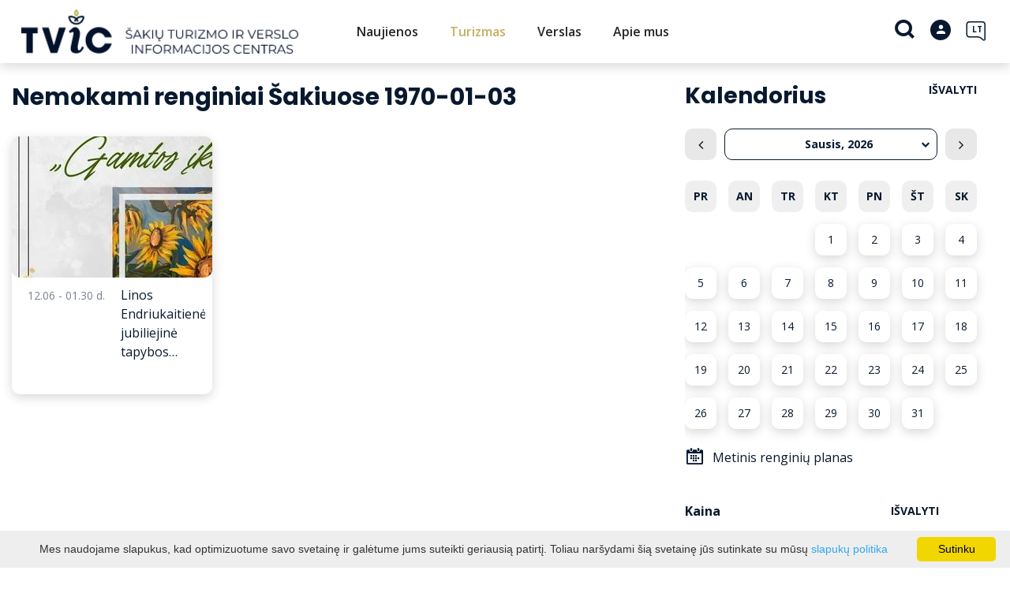

--- FILE ---
content_type: text/html; charset=UTF-8
request_url: https://www.visitsakiai.lt/renginiai/date-202407/date-202407/paid-1/
body_size: 16544
content:
<!DOCTYPE HTML >
<html lang="lt">
<head>
    <meta http-equiv="content-type" content="text/html; charset=UTF-8"/>
    <meta name="viewport" content="width=device-width, initial-scale=1.0, user-scalable=0"/>
    <title>Nemokami renginiai Šakiuose 1970-01-03</title>
    <meta property="og:title" content="Nemokami renginiai Šakiuose 1970-01-03"/>
            <meta property="og:description" content="Naujausių renginių informacija Šakiuose. Nemokami renginiai"/>
        <meta name="description" content="Naujausių renginių informacija Šakiuose. Nemokami renginiai" />            <meta property="og:url" content="https://www.visitsakiai.lt/renginiai/"/>
        
            <link rel="shortcut icon" type="image/png"
              href="https://www.visitsakiai.lt/data/settings/favicon/hat.png"/>
        <link rel="stylesheet" href="https://stackpath.bootstrapcdn.com/bootstrap/4.1.3/css/bootstrap.min.css"
          integrity="sha384-MCw98/SFnGE8fJT3GXwEOngsV7Zt27NXFoaoApmYm81iuXoPkFOJwJ8ERdknLPMO"
          crossorigin="anonymous">
            <link rel="stylesheet"
              href="https://www.visitsakiai.lt/templates/bebras/demo/css/style.css?v=1765208320">
    
    <!--Start of Tawk.to Script-->

<script type="text/javascript">

var Tawk_API=Tawk_API||{}, Tawk_LoadStart=new Date();

(function(){

var s1=document.createElement("script"),s0=document.getElementsByTagName("script")[0];

s1.async=true;

s1.src='https://embed.tawk.to/6894912b171f1719311ebe0a/1j225e4dr';

s1.charset='UTF-8';

s1.setAttribute('crossorigin','*');

s0.parentNode.insertBefore(s1,s0);

})();

</script>

<!--End of Tawk.to Script-->


<script src="https://cdn.userway.org/widget.js" data-account="i9dCg5OA4M"></script>
            <script type="text/javascript">
        (function(i,s,o,g,r,a,m){ i['GoogleAnalyticsObject']=r;i[r]=i[r]||function(){
                (i[r].q=i[r].q||[]).push(arguments) },i[r].l=1*new Date();a=s.createElement(o),
            m=s.getElementsByTagName(o)[0];a.async=1;a.src=g;m.parentNode.insertBefore(a,m)
        })(window,document,'script','//www.google-analytics.com/analytics.js','ga');

        ga('create', 'G-86ZHQ5EVZ7', 'auto');
        ga('send', 'pageview');
        ga('set', 'anonymizeIp', true);
    </script>

        <script>
        var cookie_text = 'Mes naudojame slapukus, kad optimizuotume savo svetainę ir galėtume jums suteikti geriausią patirtį. Toliau naršydami šią svetainę jūs sutinkate su mūsų';
        var cookie_link_text = 'slapukų politika';
        var cookie_link = 'https://www.visitsakiai.lt/slapuku-politika/';
        var cookie_close_text = 'Sutinku';
    </script>
    <script type="text/javascript" id="cookieinfo"
            src="https://www.visitsakiai.lt/templates/js/cookieinfo.js?v=1765208320">
    </script>

    
    
    <script type="text/javascript" src="https://www.visitsakiai.lt/templates/bebras/js/jquery-2.1.3.min.js"></script>
<script type="text/javascript" src="https://www.visitsakiai.lt/templates/bebras/js/jquery.mmenu.all.js" ></script>
<script src="https://www.visitsakiai.lt/templates/js/jquery/jquery.sumoselect.min.js"></script>
<script type="text/javascript" src="https://www.visitsakiai.lt/templates/bebras/js/lazysizes.min.js"></script>
<script type="text/javascript" src="https://www.visitsakiai.lt/templates/bebras/js/bootstrap.min.js"></script>
<script type="text/javascript" src="https://www.visitsakiai.lt/templates/bebras/js/jquery.sticky-kit.min.js"></script>
<script type="text/javascript" src="https://www.visitsakiai.lt/templates/bebras/js/swiper/swiper-bundle.min.js" ></script>
<script type="text/javascript" src="https://www.visitsakiai.lt/templates/bebras/js/jquery.magnific-popup.min.js"></script>
<script type="text/javascript" src="https://www.visitsakiai.lt/templates/bebras/js/collapse.js"></script>
<script src="https://www.visitsakiai.lt/templates/js/request.js"></script>
<script type="text/javascript" src="https://www.visitsakiai.lt/templates/js/loading.js"></script>
<script src="https://www.visitsakiai.lt/templates/bebras/js/user.js?v=1.1"></script>
<script src="https://www.visitsakiai.lt/templates/js/jquery/jquery-ui.min.js"></script>
<script type="text/javascript" src="https://www.visitsakiai.lt/templates/bebras/js/perfect-scrollbar.min.js"></script>


    <script type="text/javascript" src="https://www.visitsakiai.lt/templates/bebras/js/nouislider.min.js"></script>
        <script type="text/javascript" src="https://www.visitsakiai.lt/templates/bebras/js/popper.min.js"></script>
    <script type="text/javascript" src="https://cdnjs.cloudflare.com/ajax/libs/ekko-lightbox/5.3.0/ekko-lightbox.min.js"></script>
    <script type="text/javascript" src="https://www.visitsakiai.lt/templates/bebras/js/jquery.justifiedGallery.min.js"></script>
    <script type="text/javascript" src="https://www.visitsakiai.lt/templates/bebras/js/jquery.scrollLock.js"></script>
    <script src="https://www.visitsakiai.lt/templates/js/likedislike.js"></script>
    <script src="https://www.visitsakiai.lt/templates/js/List/List.js?v=1765208320"></script>
    <script src="https://www.visitsakiai.lt/templates/js/fullscreen.js"></script>
    <script src="https://www.visitsakiai.lt/templates/js/multiple_trips.js"></script>
    <script src="https://www.visitsakiai.lt/templates/fancybox-3.5.7/jquery.fancybox.min.js"></script>
    <script src="https://www.visitsakiai.lt/templates/swipebox/js/jquery.swipebox.js"></script>


<link href="https://www.visitsakiai.lt/templates/js/video-js/video-js.min.css" rel="stylesheet">
<script src="https://www.visitsakiai.lt/templates/js/video-js/video.min.js"></script>

        <link rel="stylesheet" href="https://www.visitsakiai.lt/templates/css/leaflet.css" crossorigin=""/>
<link rel="stylesheet" href="https://www.visitsakiai.lt/templates/css/leaflet-custom-style.css?v=1765208320" crossorigin=""/>
<script src="https://www.visitsakiai.lt/templates/js/leaflet.js" crossorigin=""></script>

<link rel="stylesheet" href="https://www.visitsakiai.lt/templates/css/MarkerCluster.css" />

<link rel="stylesheet" href="https://www.visitsakiai.lt/templates/css/MarkerCluster.Default.css" />

<!--[if lte IE 8]><link rel="stylesheet" href="https://leaflet.github.io/Leaflet.markercluster/dist/MarkerCluster.Default.ie.css" /><![endif]-->
<script src="https://www.visitsakiai.lt/templates/js/leaflet.markercluster-src.js"></script>


<script type="text/javascript">
    base_url = 'https://www.visitsakiai.lt/';
    window.lid = '1';
    window.base_url = 'https://www.visitsakiai.lt/';
    window.base_url_lang = 'https://www.visitsakiai.lt/';
    window.base_url_root = 'https://www.visitsakiai.lt/';
</script>
<script type="text/javascript" src="https://www.visitsakiai.lt/templates/js/leafletMap.js?v=1765208320"></script>
<link rel="stylesheet" href="https://www.visitsakiai.lt/templates/css/leafletMap.css?v=1765208320" />



</head>
<body class="initial-load">

<!-- Google tag (gtag.js) -->
<script async src="https://www.googletagmanager.com/gtag/js?id=G-86ZHQ5EVZ7"></script>
<script>
  window.dataLayer = window.dataLayer || [];
  function gtag(){dataLayer.push(arguments);}
  gtag('js', new Date());

  gtag('config', 'G-86ZHQ5EVZ7');
</script>

<style>
.menu-con nav > ul > li > div.search-input {
  width: calc(100% - 650px);
}

.gallery-mosaic .object-photo .overlay {
  background: rgba(0, 0, 0, 0);
}

.add-favorite {
  display: none;
}

.members-cont {
  display: none;
}

</style>
<header class="header">
    <div class="container">
        <a class="top-nav-mobile-toggle" href="#mobile-menu"><span class="bebras-icon-Menu"></span><span class="sr-only">Šakių turizmo ir verslo centras, VšĮ</span></a>
        <div class="logo clearfix">
            <a class="navbar-link" href="https://www.visitsakiai.lt/">
                <img src="https://www.visitsakiai.lt/data/settings/logo/logo-web.png"
                     alt="Šakių turizmo ir verslo centras, VšĮ">
            </a>
        </div>
            <div class="mobile-menu" id="mobile-menu">
        <ul class="left-menu">
                                                <li>
                                                                                                            <a href="https://www.visitsakiai.lt/naujienos/"  class="" >
                                    Naujienos
                                </a>
                                                                                                </li>
                                                                <li>
                                                                                                            <span class="selected ">Turizmas</span>
                                                                                <ul>
                    <li>
                                                                                                                        <a href="https://www.visitsakiai.lt/ka-veikti/" class="">
                                    Turizmas
                                </a>
                                                                                </li>
        
                                <li>

                                    <span class="selected ">Ką veikti?</span>
                                    <ul>
                    <li>
                <a href="https://www.visitsakiai.lt/ka-veikti/"  class="175 173 selected">
                    Ką veikti?
                </a>
            </li>
        
                                <li>

                                    <a href="https://www.visitsakiai.lt/lankytinos-vietos/"                                        >
                        Lankytinos vietos
                    </a>
                                
            </li>
                                            <li>

                                    <a href="https://www.visitsakiai.lt/edukacijos/"                                        >
                        Edukacijos
                    </a>
                                
            </li>
                                            <li>

                                    <a href="https://www.visitsakiai.lt/pramogos-ka-veikti/"                                        >
                        Aktyvus laisvalaikis
                    </a>
                                
            </li>
                                            <li>

                                    <a href="https://www.visitsakiai.lt/baidares/"                                        >
                        Pažintiniai takai
                    </a>
                                
            </li>
                                            <li>

                                    <a href="https://www.visitsakiai.lt/amatininkai/"                                        >
                        Amatininkai
                    </a>
                                
            </li>
                                            <li>

                                    <a href="https://www.visitsakiai.lt/konferenciju-sales/"                                        >
                        Konferencijų salės
                    </a>
                                
            </li>
                                            <li>

                                    <a href="https://www.visitsakiai.lt/renginiai/"                     class="selected"                    >
                        Renginiai
                    </a>
                                
            </li>
                        </ul>

            </li>
                                            <li>

                                    <span class=" ">Ekskursijų programos</span>
                                    <ul>
                    <li>
                <a href="https://www.visitsakiai.lt/ekskursiju-programos/"  class="175 382 ">
                    Ekskursijų programos
                </a>
            </li>
        
                                <li>

                                    <a href="https://www.visitsakiai.lt/vienos-dienos/"                                        >
                        Vienos dienos 
                    </a>
                                
            </li>
                                            <li>

                                    <a href="https://www.visitsakiai.lt/dvieju-dienu/"                                        >
                        Dviejų dienų
                    </a>
                                
            </li>
                                            <li>

                                    <a href="https://www.visitsakiai.lt/vaikams/"                                        >
                        Vaikams
                    </a>
                                
            </li>
                        </ul>

            </li>
                                            <li>

                                    <span class=" ">Apgyvendinimas</span>
                                    <ul>
                    <li>
                <a href="https://www.visitsakiai.lt/apgyvendinimas/"  class="175 160 ">
                    Apgyvendinimas
                </a>
            </li>
        
                                <li>

                                    <a href="https://www.visitsakiai.lt/viesbuciai/"                                        >
                        Viešbučiai
                    </a>
                                
            </li>
                                            <li>

                                    <a href="https://www.visitsakiai.lt/sveciu-namai/"                                        >
                        Svečių namai
                    </a>
                                
            </li>
                                            <li>

                                    <a href="https://www.visitsakiai.lt/kaimo-turizmo-sodybos/"                                        >
                        Kaimo turizmo sodybos
                    </a>
                                
            </li>
                        </ul>

            </li>
                                            <li>

                                    <span class=" ">Maitinimas</span>
                                    <ul>
                    <li>
                <a href="https://www.visitsakiai.lt/maistas/"  class="175 161 ">
                    Maitinimas
                </a>
            </li>
        
                                <li>

                                    <a href="https://www.visitsakiai.lt/restoranai/"                                        >
                        Restoranai
                    </a>
                                
            </li>
                                            <li>

                                    <a href="https://www.visitsakiai.lt/kavines/"                                        >
                        Kavinės
                    </a>
                                
            </li>
                                            <li>

                                    <a href="https://www.visitsakiai.lt/edukacines-degustacijos/"                                        >
                        Edukacinės degustacijos
                    </a>
                                
            </li>
                        </ul>

            </li>
                                            <li>

                                    <span class=" ">Poniškos privilegijos</span>
                                    <ul>
                    <li>
                <a href="https://www.visitsakiai.lt/poniskos-privilegijos/"  class="175 337 ">
                    Poniškos privilegijos
                </a>
            </li>
        
                                <li>

                                    <a href="https://www.visitsakiai.lt/ponisku-privilegiju-zenklas/"                                        >
                        Poniškų privilegijų ženklas
                    </a>
                                
            </li>
                        </ul>

            </li>
                                            <li>

                                    <span class=" ">Aktuali informacija turistui</span>
                                    <ul>
                    <li>
                <a href="https://www.visitsakiai.lt/leidiniai/"  class="175 270 ">
                    Aktuali informacija turistui
                </a>
            </li>
        
                                <li>

                                    <a href="https://www.visitsakiai.lt/kas-yra-lietuva/"                                        >
                         Kas yra Lietuva?
                    </a>
                                
            </li>
                                            <li>

                                    <a href="https://www.visitsakiai.lt/suvalkija/"                                        >
                        Suvalkija
                    </a>
                                
            </li>
                                            <li>

                                    <a href="https://www.visitsakiai.lt/apie-sakiu-rajona/"                                        >
                        Kodėl Šakių rajonas?
                    </a>
                                
            </li>
                                            <li>

                                    <a href="https://www.visitsakiai.lt/leidiniai-1/"                                        >
                        Leidiniai
                    </a>
                                
            </li>
                                            <li>

                                    <a href="https://www.visitsakiai.lt/turistiniai-zemelapiai-1/"                                        >
                        Turistiniai žemėlapiai
                    </a>
                                
            </li>
                        </ul>

            </li>
                        </ul>
                    </li>
                                                                <li>
                                                                                                            <span class=" ">Verslas</span>
                                                                                <ul>
                    <li>
                                                                                                                        <a href="https://www.visitsakiai.lt/verslo-pradziai-1/" class="">
                                    Verslas
                                </a>
                                                                                </li>
        
                                <li>

                                    <a href="https://www.visitsakiai.lt/verslo-pradziai-1/"                                        >
                        Verslo pradžia
                    </a>
                                
            </li>
                                            <li>

                                    <span class=" ">Parama verslui</span>
                                    <ul>
                    <li>
                <a href="https://www.visitsakiai.lt/parama-verslui-1/"  class="175 363 ">
                    Parama verslui
                </a>
            </li>
        
                                <li>

                                    <a href="https://www.visitsakiai.lt/verslo-pletros-fondas-1/"                                        >
                        Verslo plėtros fondas
                    </a>
                                
            </li>
                        </ul>

            </li>
                                            <li>

                                    <a href="https://www.visitsakiai.lt/investiciju-galimybes/"                                        >
                        Investicijų galimybės
                    </a>
                                
            </li>
                                            <li>

                                    <span class=" ">Aktualu verslui</span>
                                    <ul>
                    <li>
                <a href="https://www.visitsakiai.lt/aktualu-verslui/"  class="175 366 ">
                    Aktualu verslui
                </a>
            </li>
        
                                <li>

                                    <a href="https://www.visitsakiai.lt/mokesciai-rinkliavos-tarifai/"                                        >
                        Mokesčiai, rinkliavos, tarifai
                    </a>
                                
            </li>
                                            <li>

                                    <a href="https://www.visitsakiai.lt/verslo-taryba/"                                        >
                        Verslo taryba
                    </a>
                                
            </li>
                                            <li>

                                    <a href="https://www.visitsakiai.lt/uzimtumo-tarnyba/"                                        >
                        Užimtumo tarnyba
                    </a>
                                
            </li>
                                            <li>

                                    <a href="https://www.visitsakiai.lt/sakiu-krasto-vvg/"                                        >
                        Šakių krašto VVG
                    </a>
                                
            </li>
                                            <li>

                                    <a href="https://www.visitsakiai.lt/sakiu-miesto-vvg/"                                        >
                        Šakių miesto VVG
                    </a>
                                
            </li>
                                            <li>

                                    <a href="https://www.visitsakiai.lt/verslo-pletros-strategija/"                                        >
                        Verslo plėtros strategija
                    </a>
                                
            </li>
                        </ul>

            </li>
                                            <li>

                                    <span class=" ">Sukurta Šakių krašte</span>
                                    <ul>
                    <li>
                <a href="https://www.visitsakiai.lt/sukurta-sakiu-kraste/"  class="175 372 ">
                    Sukurta Šakių krašte
                </a>
            </li>
        
                                <li>

                                    <a href="https://www.visitsakiai.lt/sukurta-sakiu-kraste-2024/"                                        >
                        Sukurta Šakių krašte 2024
                    </a>
                                
            </li>
                                            <li>

                                    <a href="https://www.visitsakiai.lt/sukurta-sakiu-kraste-2013/"                                        >
                        Sukurta Šakių krašte 2023
                    </a>
                                
            </li>
                                            <li>

                                    <a href="https://www.visitsakiai.lt/sukurta-sakiu-kraste-2022/"                                        >
                        Sukurta Šakių krašte 2022
                    </a>
                                
            </li>
                                            <li>

                                    <a href="https://www.visitsakiai.lt/sukurta-sakiu-kraste-2021/"                                        >
                        Sukurta Šakių krašte 2021
                    </a>
                                
            </li>
                                            <li>

                                    <a href="https://www.visitsakiai.lt/sukurta-sakiu-kraste-2020/"                                        >
                        Sukurta Šakių krašte 2020
                    </a>
                                
            </li>
                                            <li>

                                    <a href="https://www.visitsakiai.lt/sukurta-sakiu-kraste-2019/"                                        >
                        Sukurta Šakių krašte 2019
                    </a>
                                
            </li>
                                            <li>

                                    <a href="https://www.visitsakiai.lt/sukurta-sakiu-kraste-2018/"                                        >
                        Sukurta Šakių krašte 2018
                    </a>
                                
            </li>
                                            <li>

                                    <a href="https://www.visitsakiai.lt/sukurta-sakiu-kraste-2017/"                                        >
                        Sukurta Šakių krašte 2017
                    </a>
                                
            </li>
                                            <li>

                                    <a href="https://www.visitsakiai.lt/sukurta-sakiu-kraste-2016/"                                        >
                        Sukurta Šakių krašte 2016
                    </a>
                                
            </li>
                        </ul>

            </li>
                        </ul>
                    </li>
                                                                <li>
                                                                                                            <span class=" ">Apie mus</span>
                                                                                <ul>
                    <li>
                                                                                                                        <a href="https://www.visitsakiai.lt/apie-mus/" class="">
                                    Apie mus
                                </a>
                                                                                </li>
        
                                <li>

                                    <a href="https://www.visitsakiai.lt/apie-mus/"                                        >
                        Šakių turizmo ir verslo informacijos centras
                    </a>
                                
            </li>
                                            <li>

                                    <a href="https://www.visitsakiai.lt/kontaktai-2/"                                        >
                        Kontaktai
                    </a>
                                
            </li>
                        </ul>
                    </li>
                                    </ul>
        <div class='mobile-language-switch' id="appendable-language-switch">
            <ul>
                                                        <li><a class='selected' href='https://www.visitsakiai.lt/renginiai/date-202407/date-202407/paid-1/'>
                            <div class='language-img'><img src='https://www.visitsakiai.lt/templates/bebras/img/blank.gif'
                                                           class='flag flag-lt' alt="flag-icon Lietuvių"></div>
                            Lietuvių</a></li>
                                                        <li><a class='' href='https://www.visitsakiai.lt/lv/notikumi/date-202407/date-202407/paid-1/'>
                            <div class='language-img'><img src='https://www.visitsakiai.lt/templates/bebras/img/blank.gif'
                                                           class='flag flag-lv' alt="flag-icon Latvių"></div>
                            Latvių</a></li>
                                                        <li><a class='' href='https://www.visitsakiai.lt/en/events/date-202407/date-202407/paid-1/'>
                            <div class='language-img'><img src='https://www.visitsakiai.lt/templates/bebras/img/blank.gif'
                                                           class='flag flag-en' alt="flag-icon Anglų"></div>
                            Anglų</a></li>
                                                        <li><a class='' href='https://www.visitsakiai.lt/ru/meropriyatie/date-202407/date-202407/paid-1/'>
                            <div class='language-img'><img src='https://www.visitsakiai.lt/templates/bebras/img/blank.gif'
                                                           class='flag flag-ru' alt="flag-icon Rusų"></div>
                            Rusų</a></li>
                                                        <li><a class='' href='https://www.visitsakiai.lt/de/veranstaltungen/date-202407/date-202407/paid-1/'>
                            <div class='language-img'><img src='https://www.visitsakiai.lt/templates/bebras/img/blank.gif'
                                                           class='flag flag-de' alt="flag-icon Vokiečių"></div>
                            Vokiečių</a></li>
                            </ul>
        </div>
        <div class='mobile-account-block' id="menu-account-block">
    <ul class='mm-listview'>
        <li class='account-name'>
            <a class='selected'>
                <span>
                                            <span class="bebras-icon-avatar"></span>
                                    </span>
                 
            </a>
        </li>
                        <li>
            <a href="javascript:;" onclick ="return logout();"><span></span>Atsijungti</a>
        </li>
    </ul>
</div>
        <div class="close-mm"><span class="bebras-icon-close"></span></div>
    </div>
    <div class="menu-con">
        <nav id="my-menu" class="main-menu clearfix" >
            <ul class="left-menu">
                                                                                    <li tabindex="0" class="                                                             submenu-standart                                                         "
                        >
                                                            <a tabindex="-1" href="https://www.visitsakiai.lt/naujienos/" >
                                    Naujienos
                                </a>
                                                        
                        </li>
                                                                                                        <li tabindex="0" class="selected                                                             sub-menu-parent                                                         "
                        >
                                                                                                                                                                                    <a tabindex="-1" href="https://www.visitsakiai.lt/ka-veikti/">
                                                Turizmas
                                            </a>
                                                                                                                                        <div class="sub-menu-col-6 scroll">
        <div class="sub-menu-list">
                                                <div class="nav-column">
                        <a class="selected" href="https://www.visitsakiai.lt/ka-veikti/" target="">                                                    <div class="sub-menu-img">
                                <img data-sizes="auto" class="image lazyload"
                                    src="[data-uri]"
                                    data-src="https://www.visitsakiai.lt/templates/images/no_photo/660x440.jpg"
                                    data-srcset="
                                                                            https://www.visitsakiai.lt/data/editable/submenu/1_001.jpg 205w,
                                                                                                                https://www.visitsakiai.lt/data/editable/mobile/1_001.jpg  800w
                                    "
                                     alt="Ką veikti?"
                                >
                            </div>
                                                <div class="sub-menu-title">
                                Ką veikti?
                        </div>
                        </a>                                                    <ul>
                                                                    <li class=""><a href="https://www.visitsakiai.lt/lankytinos-vietos/">Lankytinos vietos</a></li>
                                                                    <li class=""><a href="https://www.visitsakiai.lt/edukacijos/">Edukacijos</a></li>
                                                                    <li class=""><a href="https://www.visitsakiai.lt/pramogos-ka-veikti/">Aktyvus laisvalaikis</a></li>
                                                                    <li class=""><a href="https://www.visitsakiai.lt/baidares/">Pažintiniai takai</a></li>
                                                                    <li class=""><a href="https://www.visitsakiai.lt/amatininkai/">Amatininkai</a></li>
                                                                    <li class=""><a href="https://www.visitsakiai.lt/konferenciju-sales/">Konferencijų salės</a></li>
                                                                    <li class="selected"><a href="https://www.visitsakiai.lt/renginiai/">Renginiai</a></li>
                                                            </ul>
                                            </div>
                                                                <div class="nav-column">
                        <a class="" href="https://www.visitsakiai.lt/ekskursiju-programos/" target="">                                                    <div class="sub-menu-img">
                                <img data-sizes="auto" class="image lazyload"
                                    src="[data-uri]"
                                    data-src="https://www.visitsakiai.lt/templates/images/no_photo/660x440.jpg"
                                    data-srcset="
                                                                            https://www.visitsakiai.lt/data/editable/submenu/20240426_140012.jpg 205w,
                                                                                                                https://www.visitsakiai.lt/data/editable/mobile/20240426_140012.jpg  800w
                                    "
                                     alt="Ekskursijų programos"
                                >
                            </div>
                                                <div class="sub-menu-title">
                                Ekskursijų programos
                        </div>
                        </a>                                                    <ul>
                                                                    <li class=""><a href="https://www.visitsakiai.lt/vienos-dienos/">Vienos dienos </a></li>
                                                                    <li class=""><a href="https://www.visitsakiai.lt/dvieju-dienu/">Dviejų dienų</a></li>
                                                                    <li class=""><a href="https://www.visitsakiai.lt/vaikams/">Vaikams</a></li>
                                                            </ul>
                                            </div>
                                                                <div class="nav-column">
                        <a class="" href="https://www.visitsakiai.lt/apgyvendinimas/" target="">                                                    <div class="sub-menu-img">
                                <img data-sizes="auto" class="image lazyload"
                                    src="[data-uri]"
                                    data-src="https://www.visitsakiai.lt/templates/images/no_photo/660x440.jpg"
                                    data-srcset="
                                                                            https://www.visitsakiai.lt/data/editable/submenu/2_Nuotr._aut._Laimonas_Ciunys.jpg 205w,
                                                                                                                https://www.visitsakiai.lt/data/editable/mobile/2_Nuotr._aut._Laimonas_Ciunys.jpg  800w
                                    "
                                     alt="Apgyvendinimas"
                                >
                            </div>
                                                <div class="sub-menu-title">
                                Apgyvendinimas
                        </div>
                        </a>                                                    <ul>
                                                                    <li class=""><a href="https://www.visitsakiai.lt/viesbuciai/">Viešbučiai</a></li>
                                                                    <li class=""><a href="https://www.visitsakiai.lt/sveciu-namai/">Svečių namai</a></li>
                                                                    <li class=""><a href="https://www.visitsakiai.lt/kaimo-turizmo-sodybos/">Kaimo turizmo sodybos</a></li>
                                                            </ul>
                                            </div>
                                                                <div class="nav-column">
                        <a class="" href="https://www.visitsakiai.lt/maistas/" target="">                                                    <div class="sub-menu-img">
                                <img data-sizes="auto" class="image lazyload"
                                    src="[data-uri]"
                                    data-src="https://www.visitsakiai.lt/templates/images/no_photo/660x440.jpg"
                                    data-srcset="
                                                                            https://www.visitsakiai.lt/data/editable/submenu/6_Nuotr._aut._Evaldas_Stakenas_001.jpg 205w,
                                                                                                                https://www.visitsakiai.lt/data/editable/mobile/6_Nuotr._aut._Evaldas_Stakenas_001.jpg  800w
                                    "
                                     alt="Maitinimas"
                                >
                            </div>
                                                <div class="sub-menu-title">
                                Maitinimas
                        </div>
                        </a>                                                    <ul>
                                                                    <li class=""><a href="https://www.visitsakiai.lt/restoranai/">Restoranai</a></li>
                                                                    <li class=""><a href="https://www.visitsakiai.lt/kavines/">Kavinės</a></li>
                                                                    <li class=""><a href="https://www.visitsakiai.lt/edukacines-degustacijos/">Edukacinės degustacijos</a></li>
                                                            </ul>
                                            </div>
                                                                <div class="nav-column">
                        <a class="" href="https://www.visitsakiai.lt/poniskos-privilegijos/" target="">                                                    <div class="sub-menu-img">
                                <img data-sizes="auto" class="image lazyload"
                                    src="[data-uri]"
                                    data-src="https://www.visitsakiai.lt/templates/images/no_photo/660x440.jpg"
                                    data-srcset="
                                                                            https://www.visitsakiai.lt/data/editable/submenu/Poniskos-privilegijos-mini-melynas.png 205w,
                                                                                                                https://www.visitsakiai.lt/data/editable/mobile/Poniskos-privilegijos-mini-melynas.png  800w
                                    "
                                     alt="Poniškos privilegijos"
                                >
                            </div>
                                                <div class="sub-menu-title">
                                Poniškos privilegijos
                        </div>
                        </a>                                                    <ul>
                                                                    <li class=""><a href="https://www.visitsakiai.lt/ponisku-privilegiju-zenklas/">Poniškų privilegijų ženklas</a></li>
                                                            </ul>
                                            </div>
                                                                <div class="nav-column">
                        <a class="" href="https://www.visitsakiai.lt/leidiniai/" target="">                                                    <div class="sub-menu-img">
                                <img data-sizes="auto" class="image lazyload"
                                    src="[data-uri]"
                                    data-src="https://www.visitsakiai.lt/templates/images/no_photo/660x440.jpg"
                                    data-srcset="
                                                                            https://www.visitsakiai.lt/data/editable/submenu/Ploksciu_miestelis_(24).jpg 205w,
                                                                                                                https://www.visitsakiai.lt/data/editable/mobile/Ploksciu_miestelis_(24).jpg  800w
                                    "
                                     alt="Aktuali informacija turistui"
                                >
                            </div>
                                                <div class="sub-menu-title">
                                Aktuali informacija turistui
                        </div>
                        </a>                                                    <ul>
                                                                    <li class=""><a href="https://www.visitsakiai.lt/kas-yra-lietuva/"> Kas yra Lietuva?</a></li>
                                                                    <li class=""><a href="https://www.visitsakiai.lt/suvalkija/">Suvalkija</a></li>
                                                                    <li class=""><a href="https://www.visitsakiai.lt/apie-sakiu-rajona/">Kodėl Šakių rajonas?</a></li>
                                                                    <li class=""><a href="https://www.visitsakiai.lt/leidiniai-1/">Leidiniai</a></li>
                                                                    <li class=""><a href="https://www.visitsakiai.lt/turistiniai-zemelapiai-1/">Turistiniai žemėlapiai</a></li>
                                                            </ul>
                                            </div>
                                    </div>
    </div>

                        </li>
                                                                                                        <li tabindex="0" class="                                                            sub-menu-parent                                                         "
                        >
                                                                                                                                                                                    <a tabindex="-1" href="https://www.visitsakiai.lt/verslo-pradziai-1/">
                                                Verslas
                                            </a>
                                                                                                                                        <div class="scroll">
        <div class="sub-menu-list">
                                                <div class="nav-column">
                        <a class="" href="https://www.visitsakiai.lt/verslo-pradziai-1/" target="">                                                        <div class="sub-menu-title">
                                Verslo pradžia
                            </div>
                            </a>                                            </div>
                                                                <div class="nav-column">
                        <a class="" href="https://www.visitsakiai.lt/parama-verslui-1/" target="">                                                        <div class="sub-menu-title">
                                Parama verslui
                            </div>
                            </a>                                                    <ul>
                                                                                                        <li ><a href="https://www.visitsakiai.lt/verslo-pletros-fondas-1/">Verslo plėtros fondas</a></li>
                                                                                                </ul>
                                            </div>
                                                                <div class="nav-column">
                        <a class="" href="https://www.visitsakiai.lt/investiciju-galimybes/" target="">                                                        <div class="sub-menu-title">
                                Investicijų galimybės
                            </div>
                            </a>                                            </div>
                                                                <div class="nav-column">
                        <a class="" href="https://www.visitsakiai.lt/aktualu-verslui/" target="">                                                        <div class="sub-menu-title">
                                Aktualu verslui
                            </div>
                            </a>                                                    <ul>
                                                                                                        <li ><a href="https://www.visitsakiai.lt/mokesciai-rinkliavos-tarifai/">Mokesčiai, rinkliavos, tarifai</a></li>
                                                                                                                                            <li ><a href="https://www.visitsakiai.lt/verslo-taryba/">Verslo taryba</a></li>
                                                                                                                                            <li ><a href="https://www.visitsakiai.lt/uzimtumo-tarnyba/">Užimtumo tarnyba</a></li>
                                                                                                                                            <li ><a href="https://www.visitsakiai.lt/sakiu-krasto-vvg/">Šakių krašto VVG</a></li>
                                                                                                                                            <li ><a href="https://www.visitsakiai.lt/sakiu-miesto-vvg/">Šakių miesto VVG</a></li>
                                                                                                                                            <li ><a href="https://www.visitsakiai.lt/verslo-pletros-strategija/">Verslo plėtros strategija</a></li>
                                                                                                </ul>
                                            </div>
                                                                <div class="nav-column">
                        <a class="" href="https://www.visitsakiai.lt/sukurta-sakiu-kraste/" target="">                                                        <div class="sub-menu-title">
                                Sukurta Šakių krašte
                            </div>
                            </a>                                                    <ul>
                                                                                                        <li ><a href="https://www.visitsakiai.lt/sukurta-sakiu-kraste-2024/">Sukurta Šakių krašte 2024</a></li>
                                                                                                                                            <li ><a href="https://www.visitsakiai.lt/sukurta-sakiu-kraste-2013/">Sukurta Šakių krašte 2023</a></li>
                                                                                                                                            <li ><a href="https://www.visitsakiai.lt/sukurta-sakiu-kraste-2022/">Sukurta Šakių krašte 2022</a></li>
                                                                                                                                            <li ><a href="https://www.visitsakiai.lt/sukurta-sakiu-kraste-2021/">Sukurta Šakių krašte 2021</a></li>
                                                                                                                                            <li ><a href="https://www.visitsakiai.lt/sukurta-sakiu-kraste-2020/">Sukurta Šakių krašte 2020</a></li>
                                                                                                                                            <li ><a href="https://www.visitsakiai.lt/sukurta-sakiu-kraste-2019/">Sukurta Šakių krašte 2019</a></li>
                                                                                                                                            <li ><a href="https://www.visitsakiai.lt/sukurta-sakiu-kraste-2018/">Sukurta Šakių krašte 2018</a></li>
                                                                                                                                            <li ><a href="https://www.visitsakiai.lt/sukurta-sakiu-kraste-2017/">Sukurta Šakių krašte 2017</a></li>
                                                                                                                                            <li ><a href="https://www.visitsakiai.lt/sukurta-sakiu-kraste-2016/">Sukurta Šakių krašte 2016</a></li>
                                                                                                </ul>
                                            </div>
                                    </div>
    </div>

                        </li>
                                                                                                        <li tabindex="0" class="                                                            sub-menu-parent                                                         submenu-standart"
                        >
                                                                                                                                                                                    <a tabindex="-1" href="https://www.visitsakiai.lt/apie-mus/">
                                                Apie mus
                                            </a>
                                                                                                                                        <div class="scroll">
        <div class="sub-menu-list">
                                                <div class="nav-column">
                        <a class="" href="https://www.visitsakiai.lt/apie-mus/" target="">                                                        <div class="sub-menu-title">
                                Šakių turizmo ir verslo informacijos centras
                            </div>
                            </a>                                            </div>
                                                                <div class="nav-column">
                        <a class="" href="https://www.visitsakiai.lt/kontaktai-2/" target="">                                                        <div class="sub-menu-title">
                                Kontaktai
                            </div>
                            </a>                                            </div>
                                    </div>
    </div>

                        </li>
                                                </ul>

            <ul class="right-menu">
                
                                <li class="search-block" id="search-block">
                    <a href="javascript:;" class="bebras-icon-search2" aria-label="Paieška"></a>

<div id="cd-search" class="cd-search search-input" onsubmit="searchSolr()">
    <div class="close-search"></div>
    <form action="https://www.visitsakiai.lt/search-search/" method="get">
        <input id="searchfield" type="search" name="q" autocomplete="off" class="search-place" placeholder="Paieška">
        <label for="searchfield" class="sr-only">Paieška</label>
    </form>
    <div class="row" id="result-cont"></div>
</div>
                </li>

                <li class="account" id="account-block">
    <a href="#login-pop" class="login-pop">
                    <span class="no-login bebras-icon-avatar"><span class="sr-only"> Prisijungti</span></span>
            </a>
                <div id="login-pop" class="white-popup-block mfp-hide">
        <div class="login-block">
            <button title="Close (Esc)" type="button" class="mfp-close">×</button>
            <h3>Prisijungimas / registracija</h3>
            <div class="login-block-container">
                <div class="form-zone login">
                    <h3>Esama paskyra</h3>
                    <form action="" id="ajaxLogin" method="post" target="_self" _lpchecked="1">
                        <div>
                            <label for="login_name">El. paštas</label>
                            <input id="login_name" class="comment-input" type="text" name="login_form[email]" value=""
                                   autocomplete="off">
                        </div>
                        <div class="">
                            <label for="login-pass">Slaptažodis</label>
                            <input id="login-pass" class="comment-input" type="password" name="login_form[password]"
                                   autocomplete="off">
                        </div>
                                                <div id="log-errors">

                        </div>
                        <div class="btn-area">
                            <a href="javascript:;" onclick ="$('#ajaxLogin').submit();" class="btn dark">Prisijungti</a>
                            <a id="reminder_" class="btn" href="javascript:;">Pamiršau</a>
                            <a class="register btn dark show-reg-block" href="javascript:;">Registruotis</a>
                        </div>
                    </form>
                </div>
                <div class="members-cont">
                    <h3>Prisijungimas su soc. paskyra</h3>
                    <div class="social-login-content">

                                                                                                                            <div class="privacy-policy-login">Registruodamiesi jūs sutinkate su mūsų <a target="_blank" href="https://www.visitsakiai.lt/naudojimosi-taisykles/">Privatumo politika</a></div>
                                            </div>
                </div>
            </div>
        </div>
        <div class="reg-block">
            <button title="Close (Esc)" type="button" class="mfp-close">×</button>
            <a class="btn back-login"></a>
            <h3>Registracija</h3>
            <div class="members-cont">
                <div class="form-zone">
                    <form action="" id="ajaxRegister" method="post" target="_self" _lpchecked="1">
                        <input id="e_input3" name="e" value="save" type="hidden">
                        <div class="reg-input-area">
                            <div>
                                <div class="">
                                    <label for="reg-name">Vardas</label>
                                    <input id="reg-name" class="comment-input" type="text" name="register_form[first_name]" value=""
                                           autocomplete="off">
                                </div>
                                <div class="">
                                    <label for="reg-lastname">Pavardė</label>
                                    <input id="reg-lastname" class="comment-input" type="text" name="register_form[last_name]" value=""
                                           autocomplete="off">
                                </div>
                                <div class="">
                                    <label for="reg-email">El. paštas</label>
                                    <input id="reg-email" class="comment-input" type="text" name="register_form[email]" value=""
                                           autocomplete="off">
                                </div>
                            </div>
                            <div>
                                <div class="">
                                    <label for="reg-pass">Slaptažodis</label>
                                    <input id="reg-pass" class="comment-input" type="password" name="register_form[password]"
                                           autocomplete="off">
                                </div>
                                <div class="">
                                    <label for="reg-pass2">Pakartoti slaptažodį</label>
                                    <input id="reg-pass2" class="comment-input" type="password" name="register_form[password2]"
                                           autocomplete="off">
                                </div>
                            </div>
                        </div>
                                                <div class="privat-rules">
                            Registruodamiesi jūs sutinkate su mūsų <a target="_blank" href="https://www.visitsakiai.lt/naudojimosi-taisykles/">Privatumo politika</a>
                        </div>
                                                <a href="javascript:;" onclick ="$('#ajaxRegister').submit();" class="register btn">Registruotis</a>
                        <div id="reg-errors">
                        </div>
                    </form>
                </div>
            </div>
        </div>
        <div class="form-zone pass-reminder">
            <button title="Close (Esc)" type="button" class="mfp-close">×</button>
            <a class="btn back-login"></a>
            <h3>Slaptažodžio priminimas</h3>
            <form action="" id="ajaxReminder" method="post" target="_self" _lpchecked="1">
                <input id="e_input2" name="e" value="save" type="hidden">

                <div class="">
                    <label for="remind_email">El. paštas</label>
                    <input id="remind_email" class="comment-input" type="text" name="f[email]" value=""
                           autocomplete="off">
                </div>

                <div class="btn-area">
                    <a href="javascript:;" onclick ="$('#ajaxReminder').submit();" id="reminder_" class="btn">Priminti</a>
                </div>
                <div id="remind-errors">
                </div>
            </form>
        </div>
    </div>


<script type="text/javascript">
    var reminder_errors = $('#remind-errors');
    $('#ajaxReminder').submit(function ()
    {
        var form = $(this).serialize();

        startLoading();
        reminder_errors.html('');
        $.ajax({
            url: "https://www.visitsakiai.lt/?module=members&action=psw_recovery",
            data: form,
            type: "POST",
            dataType: 'json',
            success: function (result)
            {
                stopLoading();
                if (result.message)
                reminder_errors.append('<div class="space-bracket red"><span>' + result.message + '</span></div>');
            }
        });

        return false;
    });

    var login_errors = $('#log-errors');
    $('#ajaxLogin').submit(function ()
    {
        var form = $(this).serialize();

        startLoading();
        login_errors.html('');
        $.ajax({
            url: "https://www.visitsakiai.lt/?module=members&action=login",
            data: form,
            type: "POST",
            dataType: 'json',
            success: function (result)
            {
                stopLoading();
                if (result.errors)
                {
                    $.each(result.errors, function (i, val)
                    {
                        login_errors.append('<div class="space-bracket red"><span>' + val + '</span></div>');
                    });
                }
                else
                {
                    var magnificPopup = $.magnificPopup.instance;
                    magnificPopup.close();
                    afterLogin();
                }
            }
        });

        return false;
    });

    var register_errors = $('#reg-errors');
    $('#ajaxRegister').submit(function ()
    {
        startLoading();
        var form = $(this).serialize();
        register_errors.html('');
        $.ajax({
            url: "https://www.visitsakiai.lt/?module=members&action=register",
            data: form,
            type: "POST",
            dataType: 'json',
            success: function (result)
            {
                stopLoading();
                if (result.errors)
                {
                    $.each(result.errors, function (i, val)
                    {
                        register_errors.append('<div class="space-bracket red"><span>' + val + '</span></div>');
                        return false;
                    });
                }
                else
                {
                    var success_text = "Registracija sėkminga";
                    var email_text = "El. paštu išsiuntėme aktyvacijos nuorodą";
                    register_errors.append('<div class="space-bracket red"><span>' + success_text + '</span></div>');
                    register_errors.append('<div class="space-bracket red"><span>' + email_text + '</span></div>');
                }
            }
        });

        return false;
    });

    $(function ()
    {
        $('.login-pop').magnificPopup({
            type: 'inline',
            preloader: false,
            focus: '#username',
            modal: true
        });

        $(".show-reg-block").on('click', function() {
            $(".login-block").slideUp();
            $(".reg-block").slideDown();
        });

        $(".back-login").on('click', function() {
            $(".login-block").slideDown();
            $(".reg-block, .form-zone.pass-reminder").slideUp();
        });

        $("#reminder_").on("click", function(){
            $(".login-block").slideUp();
            $(".form-zone.pass-reminder").slideDown();
        });
    });
</script>

    </li>

                <li class="sub-menu-parent language-switch mobile-language-switch d-none">
                                                                                                <a class="kalba">
                                <span>Kalba</span>
                            </a>
                                                                                                                                                                                                                                                                                                                                                 <ul class="sub-menu">
                        <div>
                                                        
                                                                                                                                                                                                                                                                                                                                                                            
                                                                <li class="selected-language">
                                    <a href="//renginiai/date-202407/date-202407/paid-1/">
                                        <span class="mobile"><span><img src="https://www.visitsakiai.lt/templates/bebras/img/blank.gif" class="flag flag-lt" alt="flag-icon Lietuvių"></span> Lietuvių</span>
                                    </a>
                                </li>
                                
                                                        
                                                                                                                                                                                                                                                                                                                                                                            
                                                                <li>
                                    <a href="/lv/notikumi/date-202407/date-202407/paid-1/">
                                        <span class="mobile"><span><img src="https://www.visitsakiai.lt/templates/bebras/img/blank.gif" class="flag flag-lv" alt="flag-icon Latvių"></span> Latvių</span>
                                    </a>
                                </li>
                                
                                                        
                                                                                                                                                                                                                                                                                                                                                                            
                                                                <li>
                                    <a href="/en/events/date-202407/date-202407/paid-1/">
                                        <span class="mobile"><span><img src="https://www.visitsakiai.lt/templates/bebras/img/blank.gif" class="flag flag-en" alt="flag-icon Anglų"></span> Anglų</span>
                                    </a>
                                </li>
                                
                                                        
                                                                                                                                                                                                                                                                                                                                                                            
                                                                <li>
                                    <a href="/ru/meropriyatie/date-202407/date-202407/paid-1/">
                                        <span class="mobile"><span><img src="https://www.visitsakiai.lt/templates/bebras/img/blank.gif" class="flag flag-ru" alt="flag-icon Rusų"></span> Rusų</span>
                                    </a>
                                </li>
                                
                                                        
                                                                                                                                                                                                                                                                                                                                                                            
                                                                <li>
                                    <a href="/de/veranstaltungen/date-202407/date-202407/paid-1/">
                                        <span class="mobile"><span><img src="https://www.visitsakiai.lt/templates/bebras/img/blank.gif" class="flag flag-de" alt="flag-icon Vokiečių"></span> Vokiečių</span>
                                    </a>
                                </li>
                                
                                                    </div>
                    </ul>
                </li>

                <li class="sub-menu-parent language-switch">
                                                                                                <a href="">
                                <span>LT</span>
                            </a>
                                                                                                                                                                                                                                                                                                                            
                    <ul>
                                                
                                                                                                                                            
                                                                                                                                                                                                                                                                                                                                        <li class="active">
                                <a href="//renginiai/date-202407/date-202407/paid-1/">
                                    <div>
                                        <img src="https://www.visitsakiai.lt/templates/bebras/img/blank.gif"
                                             class="flag flag-lt"
                                             alt="flag-icon Lietuvių">
                                    </div>
                                    Lietuvių
                                </a>
                            </li>
                                                
                                                                                                                                            
                                                                                                                                                                                                                                                                                                                                        <li >
                                <a href="/lv/notikumi/date-202407/date-202407/paid-1/">
                                    <div>
                                        <img src="https://www.visitsakiai.lt/templates/bebras/img/blank.gif"
                                             class="flag flag-lv"
                                             alt="flag-icon Latvių">
                                    </div>
                                    Latvių
                                </a>
                            </li>
                                                
                                                                                                                                            
                                                                                                                                                                                                                                                                                                                                        <li >
                                <a href="/en/events/date-202407/date-202407/paid-1/">
                                    <div>
                                        <img src="https://www.visitsakiai.lt/templates/bebras/img/blank.gif"
                                             class="flag flag-en"
                                             alt="flag-icon Anglų">
                                    </div>
                                    Anglų
                                </a>
                            </li>
                                                
                                                                                                                                            
                                                                                                                                                                                                                                                                                                                                        <li >
                                <a href="/ru/meropriyatie/date-202407/date-202407/paid-1/">
                                    <div>
                                        <img src="https://www.visitsakiai.lt/templates/bebras/img/blank.gif"
                                             class="flag flag-ru"
                                             alt="flag-icon Rusų">
                                    </div>
                                    Rusų
                                </a>
                            </li>
                                                
                                                                                                                                            
                                                                                                                                                                                                                                                                                                                                        <li >
                                <a href="/de/veranstaltungen/date-202407/date-202407/paid-1/">
                                    <div>
                                        <img src="https://www.visitsakiai.lt/templates/bebras/img/blank.gif"
                                             class="flag flag-de"
                                             alt="flag-icon Vokiečių">
                                    </div>
                                    Vokiečių
                                </a>
                            </li>
                                            </ul>
                </li>
                            </ul>
            <div class="menu-bg"></div>
                        <div class="mobile-search-block"> <a class="bebras-icon-search2" id="mobile-search-trigger"></a>

<div id="cd-search" class="cd-search search-input" onsubmit="searchSolr()">
    <div class="close-search"></div>
    <form action="https://www.visitsakiai.lt/search-search/" method="get">
        <input id="searchfield-mobile" type="search" name="q" autocomplete="off" class="search-place" placeholder="Paieška">
        <label for="searchfield-mobile" class="sr-only">Paieška</label>
    </form>
    <div class="row" id="result-cont-mobile"></div>
</div>
</div>
        </nav>
    </div>
    <script type="text/javascript">
    $(".search-input input").keyup(function(e) {
        if (e.keyCode === 27) {
            $(".search-block > a").removeClass('selected');
            $('.search-block').removeClass('show-search');
        }
    });

    if($( window ).width() >= 1160) {
        searchfield = $('#searchfield');
    } else {
        searchfield = $('#searchfield-mobile');
    }

    let searchTimeout;
    let current;
    $(window).load(function(){
        searchfield.keyup(function(e){
            if (e.which !== 40 && e.which !== 38) { // down
                clearTimeout(searchTimeout);
                searchTimeout = setTimeout(searchSolr, 300);
            } else {
                walkSuggestions(e.which)
            }
        });
    });

    let typedValue = "";

    function searchSolr(){
        if(searchfield.val().length == 0){
            $('#result-cont').html('');
            $('.cd-search').removeClass('is-visible');
            $('header.small-header').removeClass('mob-search-active');
            return;
        }

        request('searchSuggestions', {
            type: 'POST',
            url: 'https://www.visitsakiai.lt/?module=search&action=suggestions&lang_code=1',
            data : {
                ajax : 1,
                index: 1,
                query : searchfield.val()
            },
            success: function(result){
                if($( window ).width() >= 1160) {
                    $('#result-cont').html(result);
                    current = null;
                    typedValue = searchfield.val();
                } else {
                    $('#result-cont-mobile').html(result);
                }
            }
        });
    }


    $('.search-block > a').on('click', function(event){
        if ($('#searchfield').val() &&  $('.cd-search').hasClass('is-visible')) {
            $('#searchfield').parent().submit();
        }
        toggleSearch();
        if (!$('#searchfield').is(":empty")) {

        }
    });


    $('.close-search').on('click', function(event){
        event.preventDefault();
        toggleSearch("close");
    });


    jQuery(document).on('keyup',function(evt) {
        if (evt.keyCode == 27) {
            event.preventDefault();
            toggleSearch("close");
        }
    });


    function toggleSearch(type) {
        searchSolr();
        if(type=="close") {
            $('header.small-header').removeClass('mob-search-active');
            $('.search-block').removeClass('show-search');
            $('.cd-search').removeClass('is-visible');
            $(".search-block").removeClass('selected');
            $('body').removeClass('stop-scrolling');
            $('.menu-bg').removeClass('active-menu-bg');
        } else {
            //toggle search visibility
            $('header.small-header').toggleClass('mob-search-active');
            $('body').toggleClass('stop-scrolling');
            $('.search-block').toggleClass('show-search');
            $('.cd-search').toggleClass('is-visible');
            $('.search-block').toggleClass('selected');
            $('.menu-bg').toggleClass('active-menu-bg');
            var input = document.getElementById('searchfield');
            input.focus();
            input.select();
            if($(window).width() > 1190 && $('.cd-search').hasClass('is-visible')) $('.cd-search').find('input[type="search"]').focus();
        }
    }

    $(document).mouseup(function(e)
    {
        var container = $(".cd-search");

        // if the target of the click isn't the container nor a descendant of the container
        if (!container.is(e.target) && container.has(e.target).length === 0)
        {
            toggleSearch("close");
        }
    });

    //mobile

    $('#mobile-search-trigger').on('click', function(event){
        event.preventDefault();
        toggleSearch();
    });

    $( document ).ready(function() {
       $('.hp-search .search-place').keydown(function(e) {
           var code = e.key;
           var value = $(this).val();
           if(code === "Enter") {
               e.preventDefault();
           }
           if( $(".mobile-search-block").css('display') == 'none') {
               $('.search-block > a').trigger( "click" );
               $('#searchfield').val(value);
           } else {
               $('#mobile-search-trigger').trigger( "click" );
               $('#searchfield-mobile').val(value);
               $('#searchfield-mobile').focus();
           }
           this.value = '';
       })
    });

    function goNext(){
        if (current){
            if(current.next().length !== 0) {
                let next = current.next();
                let previous = current;
                change(previous, next);
            }
        } else {
            current = $('.suggestion-item').first();
            change(null, current);
        }
    }

    function goPrevious(){
        if (current){
            if(current.prev().length !== 0) {
                let next = current.prev();
                let previous = current;
                change(previous, next);
            } else{
                change(current, null)
            }
        } else {
            current = $('.suggestion-item').last();
            change(null, current);
        }
    }

    function change(previous, next) {
        if (previous)
            previous.css('background-color', '#fff');
        if (next){
            current = next;
            next.css("background-color", "#efefef");
            let text = $('a', next).text();
            searchfield.val(text)
        } else {
            searchfield.val(typedValue)
        }
    }
    
    function walkSuggestions(key) {

        if (key === 40) { // down
            goNext();
        } else if (key === 38) { // up
            goPrevious();
        }
    }

</script>


    </div>
</header>
<div id="class_change" class="wrap container-fluid bootstrap-list event-list">
    <div class="row">
        <div class="col-xl-8 col-lg-7 col-md-6 col-sm-12"><div id="left_side">
        <div class="list-info">
        <div>
            <h1>Nemokami renginiai Šakiuose 1970-01-03</h1>
        </div>
    </div>
    <div class="objects-list row">
        

        <div class="object-cont col-xl-4 col-lg-6 col-md-12">
        <a href="https://www.visitsakiai.lt/renginys/linos-endriukaitienes-jubiliejine-tapybos-paroda-gamtos-ikvepta/date-20251206/" class="component-reload">
                                                    <div class="object-photo">
                                    <picture class="events-list-picture">
                        <source media="(max-width: 1354px)" srcset="https://www.visitsakiai.lt/data/events/list-mobile/594206353_3512232138918943_305415267177654044_n.jpg">
                        <source media="(min-width: 1355px)" srcset="https://www.visitsakiai.lt/data/events/list/594206353_3512232138918943_305415267177654044_n.jpg">
                        <img src="https://www.visitsakiai.lt/data/events/mobile/594206353_3512232138918943_305415267177654044_n.jpg" alt="Linos Endriukaitienės jubiliejinė tapybos paroda &quot;Gamtos įkvėpta&quot;">
                    </picture>
                            </div>

            
            
            <div class="event-date">
                12.06 - 01.30 d.
            </div>

            <div class="object-title">
                Linos Endriukaitienės jubiliejinė tapybos paroda &quot;Gamtos įkvėpta&quot;
            </div>

            <div class="object-category">
                
            </div>
        </a>
    </div>
    

            </div>

    <script>
        var objects_list = $('.objects-list');
        var pageIsLoading = true;
        $(window).unbind('scroll');
                pageIsLoading = false;
        loadNextEventsPage = function ()
        {
            if(pageIsLoading)
                return;
            pageIsLoading = true;

            updateList('&p_pos=2');
        };

        $(window).bind('scroll', function() {
            if(objects_list.length && objects_list.outerHeight() > 0 && $(window).scrollTop() >= objects_list.offset().top + objects_list.outerHeight() - window.innerHeight) {
                loadNextEventsPage();
            }
        });
        
        if(typeof changeAdminEditUrl != 'undefined')
        {
            changeAdminEditUrl('', true);
        }
        //events page description text script
        $("#page-description-arrow").click(function() {
            $(".event-list-photo-text").toggleClass('events-full-text');
            $(".event-list-photo-text").toggleClass('line-clamp');
            $(".list-photo").toggleClass('text-opened');
            $(this).toggleClass('rotated-arrow')
            if($(window).width() < 776) {
                $(".list-photo").toggleClass('hide-before');
            }
        })
        if($(".event-list-photo-text").height() > 120) {
            $(".event-list-photo-text").addClass('line-clamp');
            $(".arrow-icon-wrapper").show();
        }
    </script>
</div></div>
        <div class="col-xl-4 col-lg-5 col-md-4 col-sm-12 pr-0"><div class="sidebar" id="right_side">
    <div class="sidebarsticky event-list-sidebar">
        <div class="mobile-filter-map-content">
            <div class="mobile-filter-map-button">
                <div class="mobile-filter ">Filtras</div>
                <div class="mobile-calendar">Kalendorius</div>
            </div>
        </div>
        <script type="text/javascript">
            var filter_text = "Filtras";
            var list_text = "Sąrašas";
            var save_text = "Saugoti";
            var cancel_text = "Atšaukti";
            var calendar_text = "Kalendorius";

            $(".mobile-calendar").on('click', function (e)
            {
                if ($(this).hasClass('mobile-cancel'))
                {
                    $('#filter').removeClass('active');
                    $(".mobile-filter-map-button .mobile-filter").text(filter_text);
                    $(".mobile-filter-map-button .mobile-cancel")
                        .removeClass('mobile-cancel')
                        .addClass('mobile-calendar')
                        .text(calendar_text);

                    e.preventDefault();
                    $('body').removeAttr('style');
                    $('body').css('overflow', 'auto');

                }
                else
                {

                    if ($('.sidebar .calendar').hasClass('active'))
                    {
                        $('.sidebar .calendar').removeClass('active');
                        $(".mobile-filter-map-button .mobile-calendar").text(calendar_text);

                        e.preventDefault()
                        $('body').removeAttr('style');
                        $('body').css('overflow', 'auto');

                    }
                    else
                    {
                        if ($('#filter').hasClass('active'))
                        {
                            $('#filter').removeClass('active');
                            $(".mobile-filter-map-button .mobile-filter").text(filter_text);
                        }
                        $('.sidebar .calendar').addClass('active');
                        $(".mobile-filter-map-button .mobile-calendar").text(list_text);
                        e.preventDefault();
                        $('body').width($('body').width());
                        $('body').css('overflow', 'hidden');
                    }
                }
            });

            $(".mobile-filter").on('click', function (e)
            {
                if ($('#filter').hasClass('active'))
                {
                    $('#filter').removeClass('active');
                    $(".mobile-filter-map-button .mobile-filter").text(filter_text);

                    e.preventDefault();
                    $('body').removeAttr('style');
                    $('body').css('overflow', 'auto');
                    if(window.refilter)
                    {
                        updateList('');
                    }

                }
                else
                {
                    if ($('.sidebar .calendar').hasClass('active'))
                    {
                        $('.sidebar .calendar').removeClass('active');
                    }

                    $(".mobile-filter-map-button .mobile-calendar")
                        .addClass('mobile-cancel')
                        .removeClass('mobile-calendar')
                        .text(cancel_text);

                    $('#filter').addClass('active');
                    $(".mobile-filter-map-button .mobile-filter").text(save_text);
                    e.preventDefault();
                    $('body').width($('body').width());
                    $('body').css('overflow', 'hidden');
                }
            });
        </script>
        <div class="calendar">
            <a href="javascript:;" onclick ="return clearCalendar();" class="filter-clear">Išvalyti</a>
                                
                <h3>Kalendorius</h3>
            <li class="one">
            <div class="small-100 large-100 columns">
                <div>
                    <ul class="small-block-grid-7 medium-block-grid-7 large-block-grid-7 events-calendar" id="calendar">
    <div class="month-name selection-dropdown">
        <li class="one calendar-control calendar-control-left" id="prev"><i class="fa fa-angle-left" aria-hidden="true"></i></li>
        <form>
            <ul class="select">
                <li>
                    <input class="select_close" type="radio" name="month-name"
                           id="month-name-close" value=""/>
                    <span class="select_label select_label-placeholder" data-value="01" data-year="2026">Sausis, 2026</span>
                </li>
                <li class="select_items">
                    <input class="select_expand" type="radio" name="month-name"
                           id="month-name-opener"/>
                    <label class="select_closeLabel" for="month-name-close"><span class="sr-only">Uždaryti</span></label>
                    <ul class="select_options select_month">
                                                    <li data-value="01" class="select_option calendar-month">
                                <input class="select_input" type="radio" name="month-name"
                                       id="month-name-ridiculous01"/>
                                <label class="select_label"
                                       for="month-name-ridiculous01"
                                         style="font-weight:bold" >
                                    Sausis, 2026
                                </label>
                            </li>
                                                    <li data-value="02" class="select_option calendar-month">
                                <input class="select_input" type="radio" name="month-name"
                                       id="month-name-ridiculous02"/>
                                <label class="select_label"
                                       for="month-name-ridiculous02"
                                        >
                                    Vasaris, 2026
                                </label>
                            </li>
                                                    <li data-value="03" class="select_option calendar-month">
                                <input class="select_input" type="radio" name="month-name"
                                       id="month-name-ridiculous03"/>
                                <label class="select_label"
                                       for="month-name-ridiculous03"
                                        >
                                    Kovas, 2026
                                </label>
                            </li>
                                                    <li data-value="04" class="select_option calendar-month">
                                <input class="select_input" type="radio" name="month-name"
                                       id="month-name-ridiculous04"/>
                                <label class="select_label"
                                       for="month-name-ridiculous04"
                                        >
                                    Balandis, 2026
                                </label>
                            </li>
                                                    <li data-value="05" class="select_option calendar-month">
                                <input class="select_input" type="radio" name="month-name"
                                       id="month-name-ridiculous05"/>
                                <label class="select_label"
                                       for="month-name-ridiculous05"
                                        >
                                    Gegužė, 2026
                                </label>
                            </li>
                                                    <li data-value="06" class="select_option calendar-month">
                                <input class="select_input" type="radio" name="month-name"
                                       id="month-name-ridiculous06"/>
                                <label class="select_label"
                                       for="month-name-ridiculous06"
                                        >
                                    Birželis, 2026
                                </label>
                            </li>
                                                    <li data-value="07" class="select_option calendar-month">
                                <input class="select_input" type="radio" name="month-name"
                                       id="month-name-ridiculous07"/>
                                <label class="select_label"
                                       for="month-name-ridiculous07"
                                        >
                                    Liepa, 2026
                                </label>
                            </li>
                                                    <li data-value="08" class="select_option calendar-month">
                                <input class="select_input" type="radio" name="month-name"
                                       id="month-name-ridiculous08"/>
                                <label class="select_label"
                                       for="month-name-ridiculous08"
                                        >
                                    Rugpjūtis, 2026
                                </label>
                            </li>
                                                    <li data-value="09" class="select_option calendar-month">
                                <input class="select_input" type="radio" name="month-name"
                                       id="month-name-ridiculous09"/>
                                <label class="select_label"
                                       for="month-name-ridiculous09"
                                        >
                                    Rugsėjis, 2026
                                </label>
                            </li>
                                                    <li data-value="10" class="select_option calendar-month">
                                <input class="select_input" type="radio" name="month-name"
                                       id="month-name-ridiculous10"/>
                                <label class="select_label"
                                       for="month-name-ridiculous10"
                                        >
                                    Spalis, 2026
                                </label>
                            </li>
                                                    <li data-value="11" class="select_option calendar-month">
                                <input class="select_input" type="radio" name="month-name"
                                       id="month-name-ridiculous11"/>
                                <label class="select_label"
                                       for="month-name-ridiculous11"
                                        >
                                    Lapkritis, 2026
                                </label>
                            </li>
                                                    <li data-value="12" class="select_option calendar-month">
                                <input class="select_input" type="radio" name="month-name"
                                       id="month-name-ridiculous12"/>
                                <label class="select_label"
                                       for="month-name-ridiculous12"
                                        >
                                    Gruodis, 2026
                                </label>
                            </li>
                                            </ul>
                    <label class="select_expandLabel" for="month-name-opener"><span class="sr-only">Atidaryti</span></label>
                </li>
            </ul>
        </form>
        <li class="one calendar-control calendar-control-right" id="next"><i class="fa fa-angle-right" aria-hidden="true"></i></li>
    </div>
    <li class="one week">Pr</li>
    <li class="one week">An</li>
    <li class="one week">Tr</li>
    <li class="one week">Kt</li>
    <li class="one week">Pn</li>
    <li class="one week">Št</li>
    <li class="one week">Sk</li>
            <li class="one">
            <div class="day empty">&nbsp;</div>
        </li>
            <li class="one">
            <div class="day empty">&nbsp;</div>
        </li>
            <li class="one">
            <div class="day empty">&nbsp;</div>
        </li>
    
            <li class="one">
                            <div class="day  ">
                    1
                </div>
                        </li>
            <li class="one">
                            <div class="day  ">
                    2
                </div>
                        </li>
            <li class="one">
                            <div class="day  ">
                    3
                </div>
                        </li>
            <li class="one">
                            <div class="day  ">
                    4
                </div>
                        </li>
            <li class="one">
                            <div class="day  ">
                    5
                </div>
                        </li>
            <li class="one">
                            <div class="day  ">
                    6
                </div>
                        </li>
            <li class="one">
                            <div class="day  ">
                    7
                </div>
                        </li>
            <li class="one">
                            <div class="day  ">
                    8
                </div>
                        </li>
            <li class="one">
                            <div class="day  ">
                    9
                </div>
                        </li>
            <li class="one">
                            <div class="day  ">
                    10
                </div>
                        </li>
            <li class="one">
                            <div class="day  ">
                    11
                </div>
                        </li>
            <li class="one">
                            <div class="day  ">
                    12
                </div>
                        </li>
            <li class="one">
                            <div class="day  ">
                    13
                </div>
                        </li>
            <li class="one">
                            <div class="day  ">
                    14
                </div>
                        </li>
            <li class="one">
                            <div class="day  ">
                    15
                </div>
                        </li>
            <li class="one">
                            <div class="day  ">
                    16
                </div>
                        </li>
            <li class="one">
                            <div class="day  ">
                    17
                </div>
                        </li>
            <li class="one">
                            <div class="day  ">
                    18
                </div>
                        </li>
            <li class="one">
                            <div class="day  ">
                    19
                </div>
                        </li>
            <li class="one">
                            <div class="day  ">
                    20
                </div>
                        </li>
            <li class="one">
                            <div class="day  ">
                    21
                </div>
                        </li>
            <li class="one">
                            <div class="day  ">
                    22
                </div>
                        </li>
            <li class="one">
                            <div class="day  ">
                    23
                </div>
                        </li>
            <li class="one">
                            <div class="day  ">
                    24
                </div>
                        </li>
            <li class="one">
                            <div class="day  ">
                    25
                </div>
                        </li>
            <li class="one">
                            <div class="day  ">
                    26
                </div>
                        </li>
            <li class="one">
                            <div class="day  ">
                    27
                </div>
                        </li>
            <li class="one">
                            <div class="day  ">
                    28
                </div>
                        </li>
            <li class="one">
                            <div class="day  ">
                    29
                </div>
                        </li>
            <li class="one">
                            <div class="day  ">
                    30
                </div>
                        </li>
            <li class="one">
                            <div class="day  ">
                    31
                </div>
                        </li>
        <script>
        var calendar_month = "01";
        var calendar_year = "2026";
        var filter_date = "202407";

        $('.filter_date').click(function(){
            var selected = $(this).hasClass('selected');
            $('.filter_date').removeClass('selected');
            $(this).toggleClass('selected', !selected);
            if(typeof updateList != "undefined")
                updateList('');
            return false;
        });

        //click from events widget
        $('.widget-list-item .filter_date').click(function () {
            var date = $(this).data('date');
            var baseUrl = "https://www.visitsakiai.lt/";
            var targetUrl = baseUrl + "index.php?module=events&action=list&date=" + date;

            window.location.href = targetUrl;
        });

        $('.calendar-month').click(function ()
        {
            if ($(this).data('value') == calendar_month)
            {
                return;
            }
            calendar_month = $(this).data('value');
            reloadCalendar();
            filter_date = calendar_year + "-" + calendar_month;
            if(typeof updateList != "undefined")
                updateList('', true);
        });

        $('.calendar-year').click(function ()
        {
            if ($(this).data('value') == calendar_year)
            {
                return;
            }
            calendar_year = $(this).data('value');
            reloadCalendar();
        });

        function reloadCalendar()
        {
            $.ajax({
                url: "https://www.visitsakiai.lt/?module=events&action=get_calendar",
                data: {
                    year: calendar_year,
                    month: calendar_month,
                    date: $('.filter_date.selected').data('date')
                },
                dataType: 'json',
                success: function (result)
                {
                    if(result.content)
                    {
                        $('#calendar').replaceWith($(result.content));
                    }
                }
            });
        }
    </script>
</ul>
<script>
    //calendar month change using left right buttons
    var first = $('li:first', '.select_month'),
        last = $('li:last', '.select_month');

    $("#next").click(function () {
        $('.calendar-month').each(function() {
            if($(this).data('value') == $('.select_label-placeholder').data('value')) {
                $(this).next('li').length ? $(this).next('li').click() : '';
            };
        });
        //change year if no more select options
        if($('.select_label-placeholder').data('value') == last.data('value')){
            calendar_year = $('.select_label-placeholder').data('year') + 1;
            calendar_month = 1;
            reloadCalendar();
            filter_date = calendar_year +'-01';
            if(typeof updateList != "undefined")
                updateList('', true);
        }
    });

    $("#prev").click(function () {
        $('.calendar-month').each(function() {
            if($(this).data('value') == $('.select_label-placeholder').data('value')) {
                $(this).prev('li').length ? $(this).prev('li').click() : '';
            };
        });
        //change year if no more select options
        if($('.select_label-placeholder').data('value') == first.data('value')){
            calendar_year = $('.select_label-placeholder').data('year') - 1;
            calendar_month = 12;
            reloadCalendar();
            filter_date = calendar_year +'-12';
            if(typeof updateList != "undefined")
                updateList('', true);
        }
    });
</script>
                </div>
            </div>
        </li>
    
            <div class="years-plan">
            <a href="https://www.visitsakiai.lt/metinis-renginiu-planas/" class="component-reload">Metinis renginių planas</a>
        </div>
    
    <script>
        function clearCalendar()
        {
            $('.filter_date').removeClass('selected');
            filter_date = null;
            if(typeof updateList != "undefined")
                updateList();
        }
    </script>
</div>
        <div class="filter event-filter" id="filter">
    <div class="submit-con">
        <button type="button" class="mfp-close filter-submit fa fa-check" title="Saugoti"></button>
    </div>
    <div class="filter-content">
        <div class="button-group">
                        <div class="filter-title">Kaina</div>
            <div class="filter-clear">Išvalyti</div>
            <ul>
                <li><input class="filterform" type="radio" id="paid_1" name="paid" value="1" checked/><label
                            for="paid_1"><span>Nemokami</span></label></li>
                <li><input class="filterform" type="radio" id="paid_2" name="paid" value="2" /><label
                            for="paid_2"><span>Mokami</span></label></li>
            </ul>
                    </div>
        
        
            </div>
</div>    </div>
    <script type="text/javascript">
        var events_link = "https://www.visitsakiai.lt/renginiai/";
        function toggleFixed()
        {
            adjustWidth();
            $("#filter").toggleClass("fixed");
        }

        const ps = new PerfectScrollbar('.sidebar .sidebarsticky');
        var perfecs = 1;

        function adjustWidth()
        {
            if ($(window).width() > 767)
            {
                if (perfecs == 1)
                {
                    ps.update();
                }
                else
                {
                    perfecs = 1;
                    const ps = new PerfectScrollbar('.sidebar .sidebarsticky');
                }
            }
            else
            {
                ps.destroy();
                perfecs = 2;
            }
        }

        $(window).resize(function ()
        {
            adjustWidth();
        });

        adjustWidth();



        $('.filter-clear').on('click', function ()
        {
            var reload = false;
            $(this).parent().find('input').each(function ()
            {
                if($(this).is(':checked'))
                    reload = true;
                $(this).prop('checked', false);
                $(this).attr('checked', false);
                $(this).removeAttr("checked");
            });
            if(!reload)
                return;
            if (screen.width > 767 && typeof updateList != 'undefined')
            {
                updateList('');
            }
            else
            {
                window.refilter = true;
            }
        });

        $('#filter li a, #filter .button-single').click(function ()
        {
            var input = $('input[type="checkbox"]', $(this));
            input.attr('checked', !input.is(':checked'));

            var parent = $(this).parents('.button-group');
            if (parent.length > 0)
            {
                $('button', parent).toggleClass('filtered', $('input[checked="checked"]', parent).length > 0);
            }
            if(screen.width > 767  && typeof updateList != 'undefined')
                updateList('');
            else
            {
                window.refilter = true;
                console.log('refilter', window.refilter);
            }
            return false;
        });


        $('.filterform').change(function ()
        {
            if(screen.width > 767  && typeof updateList != 'undefined')
                updateList('');
            else
            {
                window.refilter = true;
                console.log('refilter', window.refilter);
            }
        });

        function updateList(pagerow, monthFilter)
        {
            var submitParams = [];
            var link = events_link;
            // filter params
            $(".filterform").each(function ()
            {
                paramName = this.getAttribute("name");
                paramValue = $(this).val();
                if (this.getAttribute("type") == 'checkbox' || this.getAttribute("type") == 'radio')
                {
                    if ($(this).is(":checked"))
                    {
                        if ($(this).data('link'))
                        {
                            link = $(this).data('link')
                        }
                        else if(paramValue !== '')
                        {
                            if(paramValue == -1 || submitParams[paramName] == -1)
                            {
                                submitParams[paramName] = '-1';
                            }
                            else if (submitParams[paramName] == undefined || submitParams[paramName] == 'undefined')
                            {
                                submitParams[paramName] = paramValue;
                            }
                            else
                            {
                                submitParams[paramName] = submitParams[paramName] + ',' + paramValue;
                            }
                        }
                    }
                }
                else
                {
                    if (paramValue != '')
                    {
                        submitParams[paramName] = paramValue;
                    }
                }
            });

            if(!monthFilter)
            {
                $('.filter_date.selected').each(function() {
                    submitParams['date'] = $(this).data('date');
                    return false;
                });
            }

            if(!submitParams['date'] && filter_date) {
                submitParams['date'] = filter_date;
            }

            // form url
            var paramsCount = 0;
            var urlParams = '';
            for (var key in submitParams)
            {
                if (submitParams.hasOwnProperty(key))
                {
                    if (paramsCount == 0)
                    {
                        urlParams = key + '=' + submitParams[key];
                    }
                    else if(submitParams[key] != -1)
                    {
                        urlParams += '&' + key + '=' + submitParams[key];
                    }
                    paramsCount++;
                }
            }

            // url change action
            var currentHost = link;
            var url = currentHost;

            // assign new url
            if (currentHost.slice(-1) != '/' && paramsCount > 0)
            {
                url = currentHost + '/?' + urlParams + pagerow;
            }
            else if (paramsCount > 0)
            {
                url = currentHost + '?' + urlParams + pagerow;
            } else{
                url = currentHost + pagerow.replace("&", "?");
            }

            pageIsLoading = true;
            openUrl(url);
            $('body').css('overflow', 'auto');
            if (pagerow == '')
                $("html, body").animate({
                    scrollTop: 0
                }, "fast");
        }
    </script>
</div></div>
    </div>
</div>

    <div id="bottom_component">
    </div>


    <footer id="footer">
        <div class="footer-widget-area clearfix">
            <div class="footer-widget-area-left">
                            <div class="widget-list-item full"
        >
    <div class="">
        <div class="framed-cont with-padding box-list">
             
            <div class="box-list-content">
                                    <div class="item-box">
                        <p><img alt="" height="179" src="https://www.visitsakiai.lt/data/ckfinder/files/Logo.png" width="202" /></p>

                    </div>
                            </div>
        </div>
    </div>
</div>
    
            </div>

            <div class="footer-widget-area-right">
                                    <div class="contact-widget">
                        <div>
                                                            <span>+37063747773</span>
                                                                                        <span><a href="/cdn-cgi/l/email-protection#097f686d706b68497f607a607d7a686260686027657d"><span class="__cf_email__" data-cfemail="364057524f545776405f455f4245575d5f575f185a42">[email&#160;protected]</span></a></span>
                                                                                        <span>V.Kudirkos g. 61/1, Šakiai, 71126</span>
                                                                                        <span>Šakių turizmo ir verslo centras, VšĮ</span>
                                                                                        <span><a href="/cdn-cgi/l/email-protection#295f484d504b48695f405a405d5a484240484007455d">Parašykite mums</a></span>
                                                    </div>
                    </div>
                                            <div class="widget-list-item full"
        >
    <div class="">
        <div class="framed-cont with-padding box-list">
                            <div class="">
                    <div class="">
                        <h2 class="this-title">
                            DARBO LAIKAS
                        </h2>
                    </div>
                </div>
             
            <div class="box-list-content">
                                    <div class="item-box">
                        <p>Pirmadienis&nbsp; &nbsp; &nbsp; &nbsp; 8:00 - 17:00&nbsp;<br />
Antradienis&nbsp; &nbsp; &nbsp; &nbsp; &nbsp;8:00 - 17:00&nbsp;<br />
Trečiadienis&nbsp; &nbsp; &nbsp; &nbsp; 8:00 - 17:00&nbsp;<br />
Ketvirtadienis&nbsp; &nbsp; &nbsp;8:00 - 17:00&nbsp;<br />
Penktadienis&nbsp; &nbsp; &nbsp; &nbsp;8:00 - 15:45<br />
&Scaron;e&scaron;tadienis&nbsp; &nbsp; &nbsp; &nbsp; &nbsp;10:00 - 15:00<br />
&nbsp; &nbsp; &nbsp; &nbsp;<br />
Pietų pertrauka&nbsp; &nbsp; &nbsp;13:00 - 13:45</p>

                    </div>
                            </div>
        </div>
    </div>
</div>
            <div class="widget-list-item full"
        >
    <div class="">
        <div class="framed-cont with-padding box-list">
             
            <div class="box-list-content">
                                    <div class="item-box">
                        <p><a href="https://www.facebook.com/SakiaiTIC" target="_blank"><img alt="" height="45" src="https://www.visitsakiai.lt/data/ckfinder/files/FB%20icon.png" width="24" /></a>&nbsp; &nbsp;&nbsp;<a href="https://www.instagram.com/sakiaiofficial/" target="_blank"><img alt="" height="45" src="https://www.visitsakiai.lt/data/ckfinder/files/Insta%20icon.png" width="45" /></a></p>

                    </div>
                            </div>
        </div>
    </div>
</div>
    
            </div>
        </div>

        <div class="footer-bottom">
            <div class="footer-bottom-left-block">
                            <div class="widget-list-item full"
        >
    <div class="">
        <div class="framed-cont with-padding box-list">
             
            <div class="box-list-content">
                                    <div class="item-box">
                        <p><a href="https://www.freshgun.com" target="_blank">Svetainių ir programėlių programavimas</a></p>

                    </div>
                            </div>
        </div>
    </div>
</div>
    
            </div>
            <div class="footer-bottom-right-block">
                    
            </div>
        </div>
    </footer>
    <script data-cfasync="false" src="/cdn-cgi/scripts/5c5dd728/cloudflare-static/email-decode.min.js"></script><script>
        let isMobile = window.matchMedia("only screen and (max-width: 767px)").matches;
        if(!isMobile) {
            $(window).scroll(function () {
                var check = $(".wrap").height() - $(".sidebarsticky").height();
                if ($(window).scrollTop() >= check) {
                    $(".sidebar").addClass('sidebar-footer-bottom');
                    $(".sidebarsticky").addClass('sidebar-footer-bottom');
                }
                else {
                    $(".sidebar").removeClass('sidebar-footer-bottom');
                    $(".sidebarsticky").removeClass('sidebar-footer-bottom');
                }
            });
        }
    </script>



<link rel="stylesheet" type="text/css"
      href="https://cdnjs.cloudflare.com/ajax/libs/bootstrap-datetimepicker/3.1.3/css/bootstrap-datetimepicker.min.css">
<link rel="stylesheet" href="https://www.visitsakiai.lt/templates/bebras/css/font-awesome.min.css">
<link rel="stylesheet" href="https://www.visitsakiai.lt/templates/bebras/css/jquery.mmenu.all.css"/>
<link rel="stylesheet" href="https://www.visitsakiai.lt/templates/bebras/css/swiper/swiper-bundle.min.css">
<link rel="stylesheet" href="https://www.visitsakiai.lt/templates/bebras/css/flags.min.css">
<link rel="stylesheet" href="https://code.jquery.com/ui/1.12.1/themes/base/jquery-ui.css">
<link rel="stylesheet" href="https://www.visitsakiai.lt/templates/bebras/css/nouislider.min.css">
<link rel="stylesheet" href="https://www.visitsakiai.lt/templates/bebras/css/perfect-scrollbar.css">
<link rel="stylesheet" href="https://www.visitsakiai.lt/templates/fancybox-3.5.7/jquery.fancybox.min.css">
<link rel="stylesheet" href="https://www.visitsakiai.lt/templates/css/sumoselect.min.css">
<link rel="stylesheet" href="https://www.visitsakiai.lt/templates/swipebox/css/swipebox.css">
<link rel="stylesheet" href="https://cdnjs.cloudflare.com/ajax/libs/ekko-lightbox/5.3.0/ekko-lightbox.css">
<link rel="stylesheet" href="https://www.visitsakiai.lt/templates/fonts/fontastic/bebras/style.css">
<link rel="stylesheet" href="https://www.visitsakiai.lt/templates/bebras/css/justifiedGallery.min.css">
<link rel="stylesheet" href="https://www.visitsakiai.lt/templates/bebras/css/magnific-popup.css">
    <link rel="stylesheet"
          href="https://www.visitsakiai.lt/templates/bebras/demo/css/lib_style_override.css?v=1765208320">

<script>
    window.base_url = 'https://www.visitsakiai.lt/';
    window.base_url_lang = 'https://www.visitsakiai.lt/';
    window.lid = '1';
    window.trip_link = null;
    window.module = '';
    window.action = '';

    $( document ).ready(function() {
        $('body').removeClass('initial-load');
    });

    jQuery.event.special.touchstart = {
        setup: function( _, ns, handle ){
            if ( ns.includes("noPreventDefault") ) {
                this.addEventListener("touchstart", handle, { passive: false });
            } else {
                this.addEventListener("touchstart", handle, { passive: true });
            }
        }
    };
    jQuery.event.special.touchmove = {
        setup: function( _, ns, handle ){
            if ( ns.includes("noPreventDefault") ) {
                this.addEventListener("touchmove", handle, { passive: false });
            } else {
                this.addEventListener("touchmove", handle, { passive: true });
            }
        }
    };
</script>
<script type="text/javascript" src="https://www.visitsakiai.lt/templates/bebras/js/audioPlayer.js"></script>
<script src="https://www.visitsakiai.lt/templates/bebras/js/player.js?v=1765208320"></script>

<script>
    //tracking-enable-disable-script-start, will be used in privacy policy page or cookies bar
    $( document ).ready(function() {
                    $('a#disable-tracking-btn').text('Spustelėkite norėdami įjungti slapukus ir „Google Analytics“ stebėjimą');
                    $('a#disable-tracking-btn').click(function() {
                tracking_permission_toggle();
            });

        //for cookieinfo.js, remove if lib unused
        $('.cookieinfo-close').click(function() {
            tracking_permission_on();
        });

    });


    function tracking_permission_toggle() {
        $.ajax({
            type: "GET",
            url: "https://www.visitsakiai.lt/?module=main&action=elementRender&cookies=" + '1',
            success: function (result)
            {
                if(typeof gaoo_handle_optout !== 'undefined' && $.isFunction(gaoo_handle_optout)) {
                    gaoo_handle_optout();
                }
                window.location.reload();
            }
        });
    }

    function tracking_permission_on() {
        $.ajax({
            type: "GET",
            url: "https://www.visitsakiai.lt/?module=main&action=elementRender&cookies=1",
            success: function (result)
            {
                // if(typeof gaoo_handle_optout !== 'undefined' && $.isFunction(gaoo_handle_optout)) {
                //     gaoo_handle_optout();
                // }
                window.location.reload();
            }
        });
    }

    //tracking-enable-disable-script-end
</script>
<script>
    loadingColor = '#95C12C';

    $('.search-place').keypress(function(e){
        if(e.keyCode == 13)
        {
            window.location.href = "https://www.visitsakiai.lt/search-search/?q=" + encodeURIComponent($(this).val());
        }
    });

    $(".clickable-by-enter").keyup(function(event) {
        if (event.keyCode === 13) {
            $(this).click();
        }
    });
</script>
<script>
    function startmmenu(){

        if(!$('body > div.mobile-menu').hasClass('mm-menu') ){
            $("#mobile-menu").mmenu({
                navbar 	: {
                    title	: ''
                },
                "extensions": [
                    "pagedim-black"
                ],
                "offCanvas": {
                    "position": "left",
                    "zposition": "front",
                },
                "searchfield": {
                    "resultsPanel": false,
                    "noResults": '##rezultatu-nera##',
                    "placeholder": "##paieska##",
                    "title": "##rezultatai##"
                },
                "navbars": [
                    {
                        "position": "top",
                        "content": [
                            "<div class='menu-logo'><a href='https://www.visitsakiai.lt/'><img src='https://www.visitsakiai.lt/data/settings/logo/logo-web.png' alt='webiste logo'><span class='sr-only'>Mobilus meniu</span></a></div>"
                        ]
                    },
                    {
                        "position": "bottom",
                        "content": [
                            "<a class='mobile-menu-language'><span>LT</span><span class='sr-only'>Kalbos</span></a>",
                            "<a class='mobile-menu-account login-trigger' onclick=\"$('.login-pop').click();return false;\" id='mobile-menu-button'><span class='bebras-icon-avatar'></span><span class='sr-only'>Paskyros meniu</span></a>"
                        ]
                    },

                ]
            }, {
                // configuration
                clone: true
            }).append($('#appendable-language-switch')).append($('.mobile-account-block')).append($('.close-mm'));
        }

        var API = $("#mobile-menu, #mm-mobile-menu").data( "mmenu" );

        $(".close-mm").click(function() {
            hide_other_mobile_block1();
            hide_other_mobile_block2();
            API.close();
        });
    }

    $(".mobile-menu-language").on("click", function(){
        hide_other_mobile_block1();
        $(this).toggleClass("show-language");
        $(".mobile-language-switch").toggleClass("show-language-switch");
    });
</script>
<script type="text/javascript" src="https://www.visitsakiai.lt/templates/bebras/js/bebras_menu_script.js"></script>


    <script type="text/javascript" src="https://www.visitsakiai.lt/templates/bebras/js/bebras_custom_script.js"></script>

<link rel="stylesheet" href="https://www.visitsakiai.lt/templates/css/msg.css">
<script src="https://www.visitsakiai.lt/templates/js/msg.js"></script>
<script src="https://www.visitsakiai.lt/templates/js/components.js"></script>


<script defer src="https://static.cloudflareinsights.com/beacon.min.js/vcd15cbe7772f49c399c6a5babf22c1241717689176015" integrity="sha512-ZpsOmlRQV6y907TI0dKBHq9Md29nnaEIPlkf84rnaERnq6zvWvPUqr2ft8M1aS28oN72PdrCzSjY4U6VaAw1EQ==" data-cf-beacon='{"version":"2024.11.0","token":"b63f59f4d20a4f19894a6ef33fc8d7a9","r":1,"server_timing":{"name":{"cfCacheStatus":true,"cfEdge":true,"cfExtPri":true,"cfL4":true,"cfOrigin":true,"cfSpeedBrain":true},"location_startswith":null}}' crossorigin="anonymous"></script>
</body>




</html>

--- FILE ---
content_type: text/css
request_url: https://www.visitsakiai.lt/templates/fonts/fontastic/bebras/style.css
body_size: 1131
content:
@font-face {
  font-family: 'bebras';
  src:  url('fonts/bebras.eot?wdxekz');
  src:  url('fonts/bebras.eot?wdxekz#iefix') format('embedded-opentype'),
    url('fonts/bebras.ttf?wdxekz') format('truetype'),
    url('fonts/bebras.woff?wdxekz') format('woff'),
    url('fonts/bebras.svg?wdxekz#bebras') format('svg');
  font-weight: normal;
  font-style: normal;
}

[class^="bebras-icon-"], [class*=" bebras-icon-"] {
  /* use !important to prevent issues with browser extensions that change fonts */
  font-family: 'bebras' !important;
  speak: none;
  font-style: normal;
  font-weight: normal;
  font-variant: normal;
  text-transform: none;
  line-height: 1;

  /* Better Font Rendering =========== */
  -webkit-font-smoothing: antialiased;
  -moz-osx-font-smoothing: grayscale;
}

.bebras-icon-object:before {
  content: "\e98c";
}
.bebras-icon-lang:before {
  content: "\e98b";
}
.bebras-icon-email:before {
  content: "\63";
}
.bebras-icon-Group-761:before {
  content: "\e900";
}
.bebras-icon-ic_rss_feed_white_24px:before {
  content: "\e901";
}
.bebras-icon-Instagram-black:before {
  content: "\e902";
}
.bebras-icon-Menu:before {
  content: "\e903";
}
.bebras-icon-email2:before {
  content: "\e904";
}
.bebras-icon-noun_1287552_cc:before {
  content: "\e905";
}
.bebras-icon-full-screen:before {
  content: "\e906";
}
.bebras-icon-Rectangle-920:before {
  content: "\e907";
}
.bebras-icon-Symbol-1--1:before {
  content: "\e908";
}
.bebras-icon-Symbol-2--1:before {
  content: "\e909";
}
.bebras-icon-Symbol-3--1:before {
  content: "\e90a";
}
.bebras-icon-Symbol-4--1:before {
  content: "\e90b";
}
.bebras-icon-Symbol-5--1:before {
  content: "\e90c";
}
.bebras-icon-Symbol-6--3:before {
  content: "\e90d";
}
.bebras-icon-Symbol-7--1:before {
  content: "\e90e";
}
.bebras-icon-Symbol-8--1:before {
  content: "\e90f";
}
.bebras-icon-right:before {
  content: "\e910";
}
.bebras-icon-left:before {
  content: "\e911";
}
.bebras-icon-muziejus:before {
  content: "\e912";
}
.bebras-icon-architektura:before {
  content: "\e913";
}
.bebras-icon-gamta:before {
  content: "\e914";
}
.bebras-icon-istorija:before {
  content: "\e915";
}
.bebras-icon-paminklai:before {
  content: "\e916";
}
.bebras-icon-archeologija:before {
  content: "\e917";
}
.bebras-icon-baznycia:before {
  content: "\e918";
}
.bebras-icon-piliakalniai:before {
  content: "\e919";
}
.bebras-icon-dvarai:before {
  content: "\e91a";
}
.bebras-icon-apzvalgos-aiksteles:before {
  content: "\e91b";
}
.bebras-icon-heart-empty:before {
  content: "\e91c";
}
.bebras-icon-pilna-sirdele:before {
  content: "\e91d";
}
.bebras-icon-like:before {
  content: "\e91e";
}
.bebras-icon-like-alt:before {
  content: "\e91f";
}
.bebras-icon-Symbol-32--1:before {
  content: "\e920";
}
.bebras-icon-dot:before {
  content: "\e921";
}
.bebras-icon-Symbol-100--1:before {
  content: "\e922";
}
.bebras-icon-Symbol-101--1:before {
  content: "\e923";
}
.bebras-icon-Symbol-41--1:before {
  content: "\e924";
}
.bebras-icon-Symbol-102--1:before {
  content: "\e925";
}
.bebras-icon-Symbol-103--1:before {
  content: "\e926";
}
.bebras-icon-Symbol-104--1:before {
  content: "\e927";
}
.bebras-icon-bike2:before {
  content: "\e928";
}
.bebras-icon-Symbol-108--1:before {
  content: "\e929";
}
.bebras-icon-Symbol-109--1:before {
  content: "\e92a";
}
.bebras-icon-Symbol-110--1:before {
  content: "\e92b";
}
.bebras-icon-Symbol-111--1:before {
  content: "\e92c";
}
.bebras-icon-Symbol-112--1:before {
  content: "\e92d";
}
.bebras-icon-noun_670644_cc:before {
  content: "\e92e";
}
.bebras-icon-unselected:before {
  content: "\e92f";
}
.bebras-icon-sky:before {
  content: "\e930";
}
.bebras-icon-baidare:before {
  content: "\e931";
}
.bebras-icon-walk:before {
  content: "\e932";
}
.bebras-icon-bike:before {
  content: "\e933";
}
.bebras-icon-car:before {
  content: "\e934";
}
.bebras-icon-Symbol-59--2:before {
  content: "\e935";
}
.bebras-icon-vienvezis:before {
  content: "\e936";
}
.bebras-icon-asfaltas:before {
  content: "\e937";
}
.bebras-icon-miskas:before {
  content: "\e938";
}
.bebras-icon-zvyrkelis:before {
  content: "\e939";
}
.bebras-icon-radio-selected:before {
  content: "\e93a";
}
.bebras-icon-clock2:before {
  content: "\e93b";
}
.bebras-icon-Symbol-68--8:before {
  content: "\e93c";
}
.bebras-icon-Symbol-69--1:before {
  content: "\e93d";
}
.bebras-icon-Symbol-70--1:before {
  content: "\e93e";
}
.bebras-icon-Symbol-71--1:before {
  content: "\e93f";
}
.bebras-icon-Symbol-72--1:before {
  content: "\e940";
}
.bebras-icon-map:before {
  content: "\e941";
}
.bebras-icon-gplus:before {
  content: "\e942";
}
.bebras-icon-tw:before {
  content: "\e943";
}
.bebras-icon-address:before {
  content: "\e944";
}
.bebras-icon-phone:before {
  content: "\e945";
}
.bebras-icon-w-hour:before {
  content: "\e946";
}
.bebras-icon-recomended:before {
  content: "\e947";
}
.bebras-icon-Symbol-84--1:before {
  content: "\e948";
}
.bebras-icon-Symbol-85--1:before {
  content: "\e949";
}
.bebras-icon-Symbol-89--1:before {
  content: "\e94a";
}
.bebras-icon-print:before {
  content: "\e94b";
}
.bebras-icon-Symbol-112--6:before {
  content: "\e94c";
}
.bebras-icon-search2:before {
  content: "\e94d";
}
.bebras-icon-language:before {
  content: "\e94e";
}
.bebras-icon-search:before {
  content: "\e94f";
}
.bebras-icon-Symbol-115--2:before {
  content: "\e950";
}
.bebras-icon-close:before {
  content: "\e951";
}
.bebras-icon-years-list:before {
  content: "\e952";
}
.bebras-icon-Facebook-black:before {
  content: "\e953";
}
.bebras-icon-noun_852115_cc:before {
  content: "\e954";
}
.bebras-icon-noun_1044185_cc:before {
  content: "\e955";
}
.bebras-icon-noun_1044253_cc:before {
  content: "\e956";
}
.bebras-icon-noun_1153175_cc:before {
  content: "\e957";
}
.bebras-icon-Symbol-93--1:before {
  content: "\e958";
}
.bebras-icon-Symbol-94--1:before {
  content: "\e959";
}
.bebras-icon-Symbol-97--1:before {
  content: "\e95a";
}
.bebras-icon-Symbol-98--1:before {
  content: "\e95b";
}
.bebras-icon-Symbol-99--1:before {
  content: "\e95c";
}
.bebras-icon-Symbol-57--7:before {
  content: "\e95d";
}
.bebras-icon-Symbol-135--2:before {
  content: "\e95e";
}
.bebras-icon-Symbol-137--2:before {
  content: "\e95f";
}
.bebras-icon-Symbol-138--2:before {
  content: "\e960";
}
.bebras-icon-Symbol-139--2:before {
  content: "\e961";
}
.bebras-icon-Symbol-140--2:before {
  content: "\e962";
}
.bebras-icon-Symbol-141--2:before {
  content: "\e963";
}
.bebras-icon-Symbol-142--2:before {
  content: "\e964";
}
.bebras-icon-Symbol-143--2:before {
  content: "\e965";
}
.bebras-icon-Symbol-144--2:before {
  content: "\e966";
}
.bebras-icon-Symbol-145--2:before {
  content: "\e967";
}
.bebras-icon-Symbol-147--2:before {
  content: "\e968";
}
.bebras-icon-noun_637305_cc:before {
  content: "\e969";
}
.bebras-icon-noun_1468702_cc:before {
  content: "\e96a";
}
.bebras-icon-noun_1537923_cc:before {
  content: "\e96b";
}
.bebras-icon-noun_45230_cc:before {
  content: "\e96c";
}
.bebras-icon-Symbol-26--22:before {
  content: "\e96d";
}
.bebras-icon-filter:before {
  content: "\e96e";
}
.bebras-icon-selected:before {
  content: "\e96f";
}
.bebras-icon-down:before {
  content: "\e970";
}
.bebras-icon-up:before {
  content: "\e971";
}
.bebras-icon-pencil:before {
  content: "\e972";
}
.bebras-icon-Asset-3:before {
  content: "\e973";
}
.bebras-icon-namas:before {
  content: "\e974";
}
.bebras-icon-settingsss:before {
  content: "\e975";
}
.bebras-icon-dislike:before {
  content: "\e976";
}
.bebras-icon-x-close:before {
  content: "\e977";
}
.bebras-icon-star:before {
  content: "\e978";
}
.bebras-icon-clock:before {
  content: "\e979";
}
.bebras-icon-weight:before {
  content: "\e97a";
}
.bebras-icon-fb:before {
  content: "\e97b";
}
.bebras-icon-dislike-alt:before {
  content: "\e97c";
}
.bebras-icon-avatar:before {
  content: "\e97d";
}
.bebras-icon-shop:before {
  content: "\e97e";
}
.bebras-icon-info:before {
  content: "\e97f";
}
.bebras-icon-delete:before {
  content: "\e980";
}
.bebras-icon-mobile-map:before {
  content: "\e981";
}
.bebras-icon-scroll_down:before {
  content: "\e982";
}
.bebras-icon-404:before {
  content: "\e983";
}
.bebras-icon-spinner:before {
  content: "\e984";
}
.bebras-icon-plus-quantity:before {
  content: "\e985";
}
.bebras-icon-minus-quantity:before {
  content: "\e986";
}
.bebras-icon-facebook:before {
  content: "\e987";
}
.bebras-icon-google:before {
  content: "\e988";
}
.bebras-icon-eshop:before {
  content: "\e989";
}
.bebras-icon-youtube:before {
  content: "\e98a";
}

.bebras-icon-x:before{
  content:"\e943";
}
